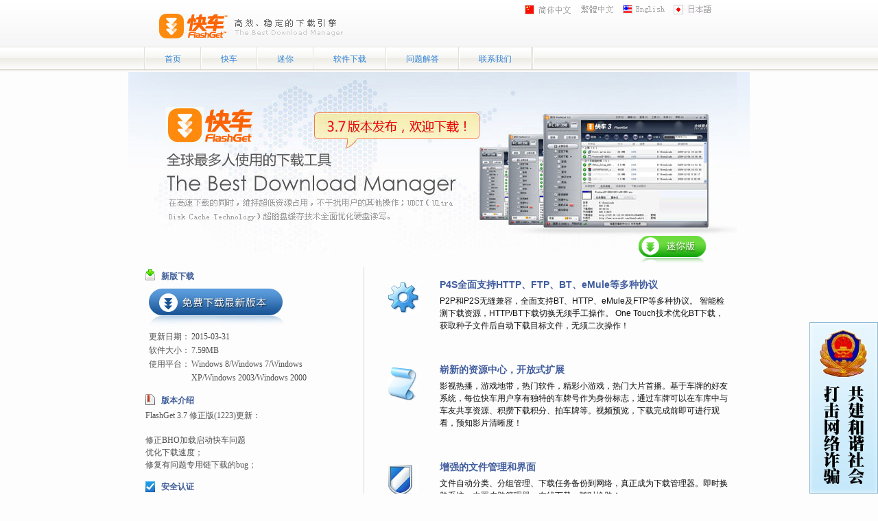

--- FILE ---
content_type: text/html
request_url: https://www.flashget.com/cn/index.html
body_size: 2935
content:
<!DOCTYPE html PUBLIC "-//W3C//DTD XHTML 1.0 Transitional//EN" "http://www.w3.org/TR/xhtml1/DTD/xhtml1-transitional.dtd">
<html xmlns="http://www.w3.org/1999/xhtml">
<head>
<meta http-equiv="Content-Type" content="text/html; charset=utf-8" />
<meta http-equiv="X-UA-Compatible" content="IE=EmulateIE7" />
<title>快车_快车官方网站_全球稳定_高速的下载工具</title>
<meta name="keywords" content="快车,flashget,下载,资源" />
<meta name="description" content=" 快车服务全球,深受网民喜爱的下载工具" />
<meta name="generator" content="FlashGet team" />
<meta name="author" content="FlashGet UI team" />
<meta name="copyright" content="FlashGet UI team" />
<link rel="shortcut icon" href="/favicon3.ico" >
<link href="css/defult.css" rel="stylesheet" type="text/css" media="all" />
<link href="css/index.css" rel="stylesheet" type="text/css" media="all" />
<base target="_blank">
<script>
var _hmt = _hmt || [];
(function() {
  var hm = document.createElement("script");
  hm.src = "//hm.baidu.com/hm.js?d583c3fb22e9b50c252a47827189721e";
  var s = document.getElementsByTagName("script")[0]; 
  s.parentNode.insertBefore(hm, s);
})();
</script>

</head>
<body>
<div class="head">
  <div class="head_t">
    <div class="logo"><img src="images/logo.jpg" /></div>
    <div class="head_yy">
        <a href="index.html"><img src="/images/cn.gif" /></a>
        <a href="/index_tw.htm"><img src="/images/tradition.gif" /></a>
        <a href="/index_en.html"><img src="/images/logo-english.gif" /></a>
        <a href="/index_jp.html"><img src="/images/jp.gif" /></a>
    </div>
  </div>
  <dl>
    <dt></dt>
    <dd><img src="images/nav_right.gif" /></dd>
    <dt><a href="index.html" title="首页" target="_self">首页</a></dt>
    <dd><img src="images/nav_right.gif" /></dd>
    <dt><a href="product.html" title="快车" target="_self">快车</a></dt>
    <dd><img src="images/nav_right.gif" /></dd>
    <dt><a href="product_mini.html" title="迷你快车" target="_self">迷你</a></dt>
    <dd><img src="images/nav_right.gif" /></dd>
    <dt><a href="list.html" title="快车客户端下载安装" target="_self">软件下载</a></dt>
    <dd><img src="images/nav_right.gif" /></dd>
    <dt><a href="help/index.html" title="首页" target="_self">问题解答</a></dt>
    <dd><img src="images/nav_right.gif" /></dd>
    <dt><a href="contact.html" title="" target="_self">联系我们</a></dt>
    <dd><img src="images/nav_right.gif" /></dd>
    <dd><img src="images/nav_right.gif" /></dd>
    <!--
    <dt><a href="http://bbs.flashget.com/" title="技术论坛" target="_blank">技术论坛</a></dt>
    <dd><img src="images/nav_right.gif" /></dd>
    <dt><a href="http://game.flashget.com/" title="快车手游" target="_blank">快车手游</a></dt>
    <dd><img src="images/nav_right.gif" /></dd>
    -->
  </dl>
</div>
<div class="main pr">
  <div class="warp">
    <div class="bigpic">
      <div class="bigpic1"><img src="images/bigpic1.jpg" /></div>
      <div class="bigpic2"><img src="images/bigpic2.jpg" /></div>
      <div class="bigpic3"><img src="images/bigpic3.jpg" /></div>
      <div class="bigpic4"><img src="images/bigpic4.jpg" /></div>
      <div class="bigpic5"><img src="images/bigpic5.jpg" /></div>
    </div>
    <div class="left">
      <h2 class="new">新版下载</h2>
      <div class="down"><a href="/apps/flashget3.7.0.1222cn.exe" title=""><img src="images/downbtn.jpg" border="0" /></a></div>
      <ul class="info">
        <li><span class="rq">更新日期：</span><span class="text">2015-03-31</span></li>
        <li><span class="rq">软件大小：</span><span class="text">7.59MB</span></li>
        <li><span class="rq">使用平台：</span><span class="text">Windows 8/Windows 7/Windows XP/Windows 2003/Windows 2000</span></li>
      </ul>
      <h2 class="bb">版本介绍</h2>
      <p class="h70">FlashGet 3.7 修正版(1223)更新：<br />
        <br />
	修正BHO加载启动快车问题<br />
	优化下载速度；<br />
	修复有问题专用链下载的bug；<br />
</p>
      <div class="CertificateAuthority">
        <h2 >安全认证 </h2>
        <ul>
          <li><img src="images/360.png" width="38" height="35" /></li>
          <li><img src="images/jinshan.png" width="38" height="35" /></li>
          <li><img src="images/ruixing.png" width="38" height="35" /></li>
          <li><img src="images/nodun.png" width="38" height="35" /></li>
        </ul>
      </div>
<div class="honour">
 <h2 class="ry">快车荣誉</h2>
      <ul class="rylist">
        <li><img src="images/jx1.jpg" /></li>
        <li><img src="images/jx2.gif" /></li>
      </ul>
</div>
    </div>
    <div class="right">
      <ul class="gn">
        <li class="gn1">
          <h3>P4S全面支持HTTP、FTP、BT、eMule等多种协议</h3>
          <p>P2P和P2S无缝兼容，全面支持BT、HTTP、eMule及FTP等多种协议。
            智能检测下载资源，HTTP/BT下载切换无须手工操作。
            One Touch技术优化BT下载，获取种子文件后自动下载目标文件，无须二次操作！</p>
        </li>
        <li class="gn2">
          <h3>崭新的资源中心，开放式扩展</h3>
          <p>影视热播，游戏地带，热门软件，精彩小游戏，热门大片首播。基于车牌的好友系统，每位快车用户享有独特的车牌号作为身份标志，通过车牌可以在车库中与车友共享资源、积攒下载积分、拍车牌等。视频预览，下载完成前即可进行观看，预知影片清晰度！</p>
        </li>
        <li class="gn3">
          <h3>增强的文件管理和界面</h3>
          <p>文件自动分类、分组管理、下载任务备份到网络，真正成为下载管理器。即时换肤系统，内置皮肤管理器，在线下载，随时换肤！ </p>
        </li>
      </ul>
    </div>
  </div>
  <div class="resource-rec">
    <p>推荐资源</p>
    <a href="https://cast.flashget.com" style="margin-right: 10px;">FlashGet Cast</a>
    <a href="https://parental-control.flashget.com">FlashGet Parental Control</a>
  </div>
  <a href="product_mini.html"><img src="images/mnImg_03.png.png" class="pa-img" /></a> </div>
<style type="text/css">
.ouheepop {width:100px;position:fixed;_position:absolute;right:0;bottom: 0px;z-index:100;background:#fff;}
.ouheepop .subContent{width:2100px; height:250px;position:relative;}
.ouheepop span{position:absolute;left:100px; top:0px;width:13px; height:13px; display:block;cursor:pointer;z-index:999999;background-color:#ffffff;color:000000;text-align:center;line-height:13px;}
</style>
<div class="ouheepop" id="pos">
  <div>
	<a href="http://www.fjgat.gov.cn/" target="_blank"><img src="http://www.flashget.com/cn/images/wj.jpg"/>
	</a><span id="close"><b>X</b></span>
  </div>
</div>  
<div class="foot">
  <div class="n">
    <table width="900" border="0" align="center" cellpadding="0" cellspacing="0">
      <tr>
        <td width="600"><p>Copyright © 2022 FlashGet Network. All rights reserved.</p>
<!--          <p><a href="http://www.miibeian.gov.cn/" target="_blank">闽ICP备16012240号</a>　电信业务审批[2008]字第173号函　文网文[2008]015号</p> -->
<!--          <p>增值电信业务经营许可证B2-20060247  京公网安备110105002611号</p></td> -->
<!--        <td width="300"><a href="http://www.flashget.com" target="_self"><img src="images/wj.gif" /></a></td>   -->
      </tr>
    </table>
  </div>
</div>
<script src='http://w.cnzz.com/c.php?id=30019442' language='JavaScript' charset='gb2312'></script>
<script src='http://w.cnzz.com/c.php?id=30069782' language='JavaScript'></script>
</body>
</html>


--- FILE ---
content_type: text/css
request_url: https://www.flashget.com/cn/css/defult.css
body_size: 791
content:
@charset "utf-8";/* 全局共用属性CSS *//* 基本属性CSS */*{ margin:0; padding:0;}html { background:#FDFDFD;}body{font:12px Arial; color:#0E0E0E;FONT-SIZE: 12px; MARGIN: 0px;}img{ border:0px;}li{ list-style:none; }input, select, form img, button { vertical-align:middle; }button { cursor:pointer; }/* 主链接颜色 */a{color:#3084db;text-decoration: none;}a:hover { text-decoration:underline;}/* 框架 */.main{ width:100%; height:auto; overflow:hidden; background:url(../images/bg.gif) repeat-x; margin: 0; }.main1{ width:100%; height:auto; overflow:hidden; margin: 0; }.warp{margin:0 auto; width:900px; height:auto; overflow:hidden;}.warp1{margin:0 auto; width:900px; height:auto; overflow:hidden;}.warp2{margin:0 auto; width:900px; height:auto; overflow:hidden; line-height:19px;}/* head */.head{ width:100%; height:105px; overflow:hidden; background:url(../images/head.gif) repeat-x;}.head_yy{width:300px;float:left;height:20px; text-align:right; padding:5px 0 0 250px; margin:0 auto; font-family:"宋体";}.head_yy a{ margin:0 5px; color:#A8A8A8;}.head .head_t{  height:67px; width:900px; margin:0 auto;}.head .head_t .logo{ width:268px; height:36px; float:left; padding:20px 0 0 42px;}.head .head_t .ss{ width:300px; float:left; text-align:right; padding:10px 0 0 250px;}.head .head_t .ss input{ margin-right:20px;width:203px; height:20px; line-height:20px; border:1px solid #8CAADC; padding:0 10px;}.head .head_t .ss button{ width:52px; height:22px; background:url(../images/s_b.gif) no-repeat; border:0; color:#45599E; font-size:12px;}.head dl{ height:36px; padding-top:2px; clear:both; width:880px; margin:0 auto; padding-left:20px;}.head dt{ display:inline; float:left; line-height:35px;}.head dt a{ float:left; display:block;padding:0px 28px;}.head dt a:hover,.head dt.active,.head dt.active a{ color:#3F5D9B;  background:url(../images/nav_bg.gif) repeat-x; text-decoration:none; }.head dd{ display:inline; float:left;}
/* foot */.foot{ width:100%; height:130px; padding-top:35px; overflow:hidden; background-color:#F2F2F2; color:#8B8B8B; line-height:20px; text-align:center; }
.foot .n { width: 900px; margin-right: auto; margin-left: auto; }
.foot a{ color:#8B8B8B; margin:0 2px 0 5px;}.foot p{}


--- FILE ---
content_type: text/css
request_url: https://www.flashget.com/cn/css/index.css
body_size: 1667
content:
@charset "utf-8";
.warp{ height:758px; clear:both;}
.warp1{ height:580px; clear:both;}
.warp2{ height:550px; clear:both;padding-left:290px; font-size:12px; color:#6e6e6e;}

.bigpic{height:285px; clear:both;}
.bigpic .bigpic1{ width:180px; height:285px; float:left;}
.bigpic .bigpic2{ width:180px; height:285px; float:left;}
.bigpic .bigpic3{ width:180px; height:285px; float:left;}
.bigpic .bigpic4{ width:179px; height:285px; float:left;}
.bigpic .bigpic5{ width:180px; height:285px; float:left;}


.left{ width:296px; height:465px; float:left; border-right:1px solid #D9D9D9; padding:0 22px; color:#505050; font-family:"宋体"; }
.left h2{ padding-left:23px; height:26px; line-height:26px; color:#415E9A; font-size:12px;}
.left h2.new{ background:url(../images/ico01.gif) no-repeat 0 3px;}
.left h2.bb{ background:url(../images/ico02.gif) no-repeat 0 4px;}
.left h2.ry{ background:url(../images/ico03.gif) no-repeat 0 5px; width:255px;}
.left h2.ry span a{ float:right; font-weight:normal; color:#CD601D;}
.left .down{ padding:5px 0 0 5px; height:60px;}
.left .down img{ padding-bottom:5px;}
.left .info{ padding-left:5px; height:90px;}
.left .info li{ height:auto; line-height:20px;}
.left .info li .rq{ width:62px; float:left;}
.left .info li .text{width:220px; float:left;}
.left p{ height:90px; padding-bottom:20px; line-height:18px; width:280px;}
.left .h70{height:auto!important; min-height:60px; height:60px; padding-bottom:10px; }
.left .rylist{}
.left .rylist li{ width:127px; height:41px; float:left; padding:2px; border:1px solid #BEB9BD; margin-right:12px;}
.left .rylist li img{}

.right{ width:550px; float:left; height:auto; overflow:hidden;}
.right .gn{}
.right .gn li{ padding:10px 0 30px 110px; height:auto; overflow:hidden; clear:both;}
.right .gn li h3{ height:30px; line-height:30px; width:425px; font-size:14px; color:#415D9E;}
.right .gn li p{ width:425px; line-height:18px; height:auto;}
.right .gn li.gn1{ background:url(../images/ico04.jpg) no-repeat 35px 22px;}
.right .gn li.gn2{ background:url(../images/ico05.jpg) no-repeat 35px 22px;}
.right .gn li.gn3{ background:url(../images/ico06.jpg) no-repeat 35px 22px;}

.tab{ height:31px; line-height:26px; text-align:center; clear:both; color:#435D9A;}
.tab a{ margin:0 6px; color:#435D9A; }

.list{ padding-left:15px;}
.list2{width:401px; height:auto!important; min-height:127px;height:127px; float:left; background-color:#F8F6F7; border:1px solid #D1D1D1; padding:5px 0 5px 18px; font-family:"宋体"; margin-right:20px; margin-top:20px;}
.list2 h3{ height:25px; line-height:25px; font-size:14px;}
.list2 div{ height:auto!important; min-height:50px; height:50px; line-height:28px; }
.list2 div span a{  float:right;width:250px;  text-align:center; text-decoration:underline; color:#436CBB;}
.list2 div span a:hover{ text-decoration:none;}
.list2 h4{ line-height:23px; font-size:12px; font-weight:normal;}
.list2 dt{ line-height:24px;}
.list2 dd{ line-height:20px; font-size:12px;}

.list .box{ }
.list .box li{ height:auto; overflow:hidden; line-height:23px;}
.line-one { height: auto; width: 906px; float: left; }

.left .CertificateAuthority { height: 44px; width: 296px; ; float:left; display:inline; paddiang-bottom:15px; float:left;}
.left .CertificateAuthority h2{ background:url(../images/small.png) no-repeat left  center;} 
.left .CertificateAuthority ul { width: 296px; }
.left .CertificateAuthority ul li { margin-right: 7px; margin-left: 7px; display: inline; float: left; }
.left .honour{padding-top:30px; float:left; height: 60px;}
.list .box li span{color:#436CBB; font-weight:bold; width:70px; float:left; margin-right:30px;}
.list .box li span a{color:#436CBB;}

.resource-rec{margin-top: 20px;padding: 22px}
.resource-rec p{font-size: 18px;
	font-family: Arial, Helvetica, sans-serif;
	font-weight: bold;
	color: #525252;
	margin-bottom: 10px;
}
.resource-rec a:hover{
	color: #3084db;
	text-decoration: underline;
}

.bigpic02{height:352px; clear:both; position:relative;}
.bigpic02 .xz1{  width:157px; height:39px;display:block; position:absolute; left:553px; top:263px; text-align:center; font-size:14px; font-weight:bold; color:#000; overflow:hidden;}
.bigpic02 .xz2{
	width:195px;
	height:37px;
	display:block;
	position:absolute;
	left:44px;
	top:209px;
	text-align:center;
	font-size:14px;
	font-weight:bold;
	color:#000;
	overflow:hidden;
	text-indent: -2000px;
}
.bigpic02 .xz3{ width:157px; height:39px;display:block; position:absolute; left:633px; top:39px; text-align:center; font-size:14px; font-weight:bold; color:#000; overflow:hidden;}
.bigpic02 .bigpic1{ width:180px; height:180px; float:left; overflow:hidden;}
.bigpic02 .bigpic2{ width:180px; height:180px; float:left; overflow:hidden;}
.bigpic02 .bigpic3{ width:180px; height:180px; float:left; overflow:hidden;}
.bigpic02 .bigpic4{ width:180px; height:180px; float:left; overflow:hidden;}
.bigpic02 .bigpic5{ width:177px; height:180px; float:left; overflow:hidden;}
.bigpic02 .bigpic6{ width:180px; height:172px; float:left; overflow:hidden;}
.bigpic02 .bigpic7{ width:180px; height:172px; float:left; overflow:hidden;}
.bigpic02 .bigpic8{ width:180px; height:172px; float:left; overflow:hidden;}
.bigpic02 .bigpic9{ width:180px; height:172px; float:left; overflow:hidden;}
.bigpic02 .bigpic10{ width:177x; height:172px; float:left; overflow:hidden;}

.list1{ padding:12px 0 20px 0; clear:both;}
.list1 li{ width:291px; float:left; height:auto!important; min-height:150px; height:150px; padding-top:10px; background:url(../images/box_bg.gif) no-repeat; font-family:"宋体";}
.list1 li div{ width:40px; height:38px; float:left; margin-left:19px; display:inline;}
.list1 li h3{ width:200px; float:left; height:38px; line-height:19px; overflow:hidden; font-size:13px; color:#435D9A;}
.list1 li p{ width:248px; clear:both; height:auto; overflow:hidden; line-height:20px; padding-left:19px;}
.list1 li.a1 div{ background:url(../images/ico07.jpg) no-repeat left 5px;}
.list1 li.a2 div{background:url(../images/ico08.jpg) no-repeat left 5px;}
.list1 li.a3 div{background:url(../images/ico09.jpg) no-repeat left 5px;}
.list1 li.a2 h3{ height:38px; line-height:38px;}
.list1 li.a1{ margin-right:12px;}
.list1 li.a2{ margin-right:12px;}


.pa-img{ width:98px; height:39px; position:absolute; left:744px; top:239px; z-index: 500; }
.pr { width: 906px; margin-right: auto; margin-left: auto; position: relative; }
/* liying 121130 */
.warp3{clear: both;color: #6E6E6E;font-size: 12px;padding:10px 0;margin:0 auto;width:980px;}
.warp3 p{padding-bottom:12px;}
.warp3 p.Tit{font-size: 14px; height: 24px; line-height: 24px; text-align: center; font-weight: bold;}
.warp3 p.title_121130{font-weight: bold;padding:0;}
.warp3 p.content_121130{text-indent: 1.5em;}
.warp3 p.end{text-align:right;padding-right:12px;}
.warp3 ul{padding-bottom:12px;}
.warp3 ul li{height:20px;line-height:20px;}
A